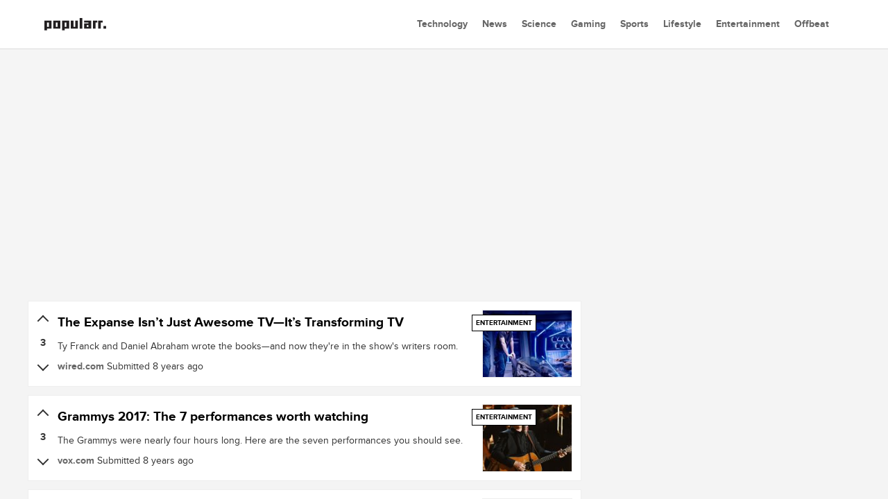

--- FILE ---
content_type: text/html; charset=UTF-8
request_url: https://popularr.com/entertainment/?p=8
body_size: 6111
content:
<html lang="en">
	<head>
		<title>Popularr | Entertainment</title>	
		
		<meta http-equiv="content-type" content="text/html; charset=UTF-8">
		<meta http-equiv="Expires" content="Thu, 26 Aug 1979 23:59:59 GMT">
		<meta http-equiv="pragma" content="no-cache">
		<meta http-equiv="X-UA-Compatible" content="IE=edge">
		<meta name="viewport" content="width=device-width, initial-scale=1.0, maximum-scale=1.0, user-scalable=no" />
		<meta name="description" content="Popularr is a place for people to discover and share content from around on the web. Popularr shows you the best stuff as voted on by our users">
		<meta name="apple-mobile-web-app-capable" content="no">
		<meta name="apple-mobile-web-app-status-bar-style" content="black">
		<link rel="prev" href="https://popularr.com/entertainment/?p=7">
		<link rel="next" href="https://popularr.com/entertainment/?p=9">
		<link rel="canonical" href="https://popularr.com/entertainment/?p=8">
		<link rel="stylesheet" href="https://popularr.com/_desktop/_assets/_css/popularr-min-1.5.css">
		<style>
			.adspace_foot
			{
				width: 100%;
				box-sizing: border-box;
				padding: 20px;
				
			}
			
			
		</style>
	</head>
	<body>
		<div class="page-wrapper app-wrapper">
			<header class="header-wrapper">
				<div class="header">
					<div id="menu">
						&#9776;									
					</div>			
					<div id="logo">
						<a href="/">
							<svg width="90px" height="18px" viewBox="376 354 90 18" version="1.1" xmlns="http://www.w3.org/2000/svg" xmlns:xlink="http://www.w3.org/1999/xlink">
							    <g id="Page-1" stroke="none" stroke-width="1" fill="none" fill-rule="evenodd" transform="translate(376.000000, 354.000000)">
							        <path d="M0,3.83830714 L0,17.7130929 L3.8385,17.7130929 L3.8385,15.3550929 L10.2375,15.3550929 L10.2375,3.83830714 L0,3.83830714 Z M3.8385,12.7965214 L6.39835714,12.7965214 L6.39835714,6.39816429 L3.8385,6.39816429 L3.8385,12.7965214 Z" id="Fill-1" fill="#221F20"></path>
							        <path d="M16.5458571,12.7971 L19.1057143,12.7971 L19.1057143,6.39874286 L16.5458571,6.39874286 L16.5458571,12.7971 Z M12.7073571,15.3556714 L22.9442143,15.3556714 L22.9442143,3.83888571 L12.7073571,3.83888571 L12.7073571,15.3556714 Z" id="Fill-2" fill="#221F20"></path>
							        <path d="M25.4149071,3.83830714 L25.4149071,17.7130929 L29.2534071,17.7130929 L29.2534071,15.3550929 L35.6517643,15.3550929 L35.6517643,3.83830714 L25.4149071,3.83830714 Z M29.2534071,12.7965214 L31.8132643,12.7965214 L31.8132643,6.39816429 L29.2534071,6.39816429 L29.2534071,12.7965214 Z" id="Fill-3" fill="#221F20"></path>
							        <polygon id="Fill-4" fill="#221F20" points="44.5205571 3.8385 48.3590571 3.8385 48.3590571 15.3552857 38.1222 15.3552857 38.1222 3.8385 41.9607 3.8385 41.9607 12.7967143 44.5205571 12.7967143"></polygon>
							        <polygon id="Fill-5" fill="#221F20" points="50.8294286 15.3556714 54.6685714 15.3556714 54.6685714 0.000385714286 50.8294286 0.000385714286"></polygon>
							        <path d="M61.029,12.7971 L63.5888571,12.7971 L63.5888571,10.2372429 L61.029,10.2372429 L61.029,12.7971 Z M67.4273571,3.83824286 L67.4273571,15.3556714 L57.1905,15.3556714 L57.1905,7.67867143 L63.5888571,7.67867143 L63.5888571,6.39874286 L57.1905,6.39874286 L57.1905,3.83824286 L67.4273571,3.83824286 Z" id="Fill-6" fill="#221F20"></path>
							        <polygon id="Fill-7" fill="#221F20" points="73.7362286 15.3555429 69.8977286 15.3555429 69.8977286 3.83875714 76.2960857 3.83875714 76.2960857 6.39861429 73.7362286 6.39861429"></polygon>
							        <polygon id="Fill-8" fill="#221F20" points="81.3438643 15.3555429 77.5053643 15.3555429 77.5053643 3.83875714 83.9037214 3.83875714 83.9037214 6.39861429 81.3438643 6.39861429"></polygon>
							        <polygon id="Fill-10" fill="#221F20" points="85.1110714 15.3556714 88.9495714 15.3556714 88.9495714 11.5171714 85.1110714 11.5171714"></polygon>
							    </g>
							</svg>
						</a>
					</div>
					<div class="bg"></div>
					<nav class="nav">
						<ul>
							<li>
								<a href="/technology/">Technology</a>
							</li>
							<li>
								<a href="/news/">News</a>
							</li>
							<li>
								<a href="/science/">Science</a>
							</li>
							<li>
								<a href="/gaming/">Gaming</a>
							</li>
							<li>
								<a href="/sports/">Sports</a>
							</li>
							<li>
								<a href="/lifestyle/">Lifestyle</a>
							</li>
							<li>
								<a href="/entertainment/">Entertainment</a>
							</li>						
							<li>
								<a href="/offbeat/">Offbeat</a>
							</li>
<!--
							<li class="sub">
								<a href="/archive/">User</a>
								<ul>
									<li>
										<a href="/login/">Login</a>
									</li>
									<li>
										<a href="/user/">User</a>
									</li>
									<li>
										<a href="/logout/">Logout</a>
									</li>
								</ul>
							</li>
-->
						</ul>
					</nav>
				</div>
			</header>
			
			<div class="page-content app-content">
				<section class="adspace">
					<div class="adspace">
										<script async src="//pagead2.googlesyndication.com/pagead/js/adsbygoogle.js"></script>
										<!-- Popularr - top -->
										<ins class="adsbygoogle"
										     style="display:block"
										     data-ad-client="ca-pub-0752670179082249"
										     data-ad-slot="7709281523"
										     data-ad-format="auto"></ins>
										<script>
										(adsbygoogle = window.adsbygoogle || []).push({});
										</script>
									</div>				</section>
				<div class="content-wrapper">
					<section class="hero">
											</section>
					<section class="content">
						<div class="list">
							<article class="link"><div class="link_scoring" data-id="4345">
							 				<div class="upvote"><div class="line-arrow up">u</div></div>
							 				<div class="score">3</div>
							 				<div class="downvote"><div class="line-arrow down">d</div></div>
							 			</div><div class="link_content"><div class="link_header">
								 				<h2>
								 					<a href="https://www.wired.com/2017/02/expanse-authors-tv-shows/" title="The Expanse Isn’t Just Awesome TV—It’s Transforming TV" target="_blank">The Expanse Isn’t Just Awesome TV—It’s Transforming TV</a>
								 				</h2>
									 		</div>
									 		<div class="link_description">
									 			Ty Franck and Daniel Abraham wrote the books—and now they're in the show's writers room.
									 		</div>
									 		<div class="link_meta">
									 			<a href="/site/wired.com/" title="wired.com">wired.com</a> Submitted 8 years ago
								 			</div>
								 			
								 			</div><div class="link_thumbnail" style="background-image: url(//static.popularr.com/thumb/4345.jpg)"><a href="https://www.wired.com/2017/02/expanse-authors-tv-shows/" title="The Expanse Isn’t Just Awesome TV—It’s Transforming TV" target="_blank"></a><div class="link_category">Entertainment</div></div></article><article class="link"><div class="link_scoring" data-id="4318">
							 				<div class="upvote"><div class="line-arrow up">u</div></div>
							 				<div class="score">3</div>
							 				<div class="downvote"><div class="line-arrow down">d</div></div>
							 			</div><div class="link_content"><div class="link_header">
								 				<h2>
								 					<a href="http://www.vox.com/culture/2017/2/13/14593806/grammys-2017-7-performances-worth-watching" title="Grammys 2017: The 7 performances worth watching" target="_blank">Grammys 2017: The 7 performances worth watching</a>
								 				</h2>
									 		</div>
									 		<div class="link_description">
									 			The Grammys were nearly four hours long. Here are the seven performances you should see.
									 		</div>
									 		<div class="link_meta">
									 			<a href="/site/vox.com/" title="vox.com">vox.com</a> Submitted 8 years ago
								 			</div>
								 			
								 			</div><div class="link_thumbnail" style="background-image: url(//static.popularr.com/thumb/4318.jpg)"><a href="http://www.vox.com/culture/2017/2/13/14593806/grammys-2017-7-performances-worth-watching" title="Grammys 2017: The 7 performances worth watching" target="_blank"></a><div class="link_category">Entertainment</div></div></article><article class="link"><div class="link_scoring" data-id="4315">
							 				<div class="upvote"><div class="line-arrow up">u</div></div>
							 				<div class="score">3</div>
							 				<div class="downvote"><div class="line-arrow down">d</div></div>
							 			</div><div class="link_content"><div class="link_header">
								 				<h2>
								 					<a href="http://variety.com/2017/film/news/bafta-awards-winners-2017-complete-list-british-academy-film-television-1201984618/" title="‘La La Land’ Wins Top Prize at BAFTA Awards in London" target="_blank">‘La La Land’ Wins Top Prize at BAFTA Awards in London</a>
								 				</h2>
									 		</div>
									 		<div class="link_description">
									 			Damien Chazelle’s “La La Land” dominated the 70th British Academy Film Awards on Sunday night, claiming five prizes including best film, director, and leading actress for Emma Stone. The triumph ma…
									 		</div>
									 		<div class="link_meta">
									 			<a href="/site/variety.com/" title="variety.com">variety.com</a> Submitted 8 years ago
								 			</div>
								 			
								 			</div><div class="link_thumbnail" style="background-image: url(//static.popularr.com/thumb/4315.jpg)"><a href="http://variety.com/2017/film/news/bafta-awards-winners-2017-complete-list-british-academy-film-television-1201984618/" title="‘La La Land’ Wins Top Prize at BAFTA Awards in London" target="_blank"></a><div class="link_category">Entertainment</div></div></article><article class="link"><div class="link_scoring" data-id="4303">
							 				<div class="upvote"><div class="line-arrow up">u</div></div>
							 				<div class="score">3</div>
							 				<div class="downvote"><div class="line-arrow down">d</div></div>
							 			</div><div class="link_content"><div class="link_header">
								 				<h2>
								 					<a href="http://variety.com/2017/tv/news/saturday-night-live-melissa-mccarthy-sean-spicer-alec-baldwin-1201985397/" title="Melissa McCarthy Returns to 'Saturday Night Live' as Press Secretary Sean Spicer" target="_blank">Melissa McCarthy Returns to 'Saturday Night Live' as Press Secretary Sean Spicer</a>
								 				</h2>
									 		</div>
									 		<div class="link_description">
									 			Melissa McCarthy made a return visit to “Saturday Night Live,” playing White House press secretary Sean Spicer in the show’s cold open. Trump administration figures were all over …
									 		</div>
									 		<div class="link_meta">
									 			<a href="/site/variety.com/" title="variety.com">variety.com</a> Submitted 8 years ago
								 			</div>
								 			
								 			</div><div class="link_thumbnail" style="background-image: url(//static.popularr.com/thumb/4303.jpg)"><a href="http://variety.com/2017/tv/news/saturday-night-live-melissa-mccarthy-sean-spicer-alec-baldwin-1201985397/" title="Melissa McCarthy Returns to 'Saturday Night Live' as Press Secretary Sean Spicer" target="_blank"></a><div class="link_category">Entertainment</div></div></article><article class="link"><div class="link_scoring" data-id="4300">
							 				<div class="upvote"><div class="line-arrow up">u</div></div>
							 				<div class="score">3</div>
							 				<div class="downvote"><div class="line-arrow down">d</div></div>
							 			</div><div class="link_content"><div class="link_header">
								 				<h2>
								 					<a href="http://www.vox.com/culture/2017/2/10/14575750/grammy-2017-live-stream-time-channel-online" title="Grammys 2017 live stream: channel, time, and how to watch online" target="_blank">Grammys 2017 live stream: channel, time, and how to watch online</a>
								 				</h2>
									 		</div>
									 		<div class="link_description">
									 			Beyoncé and Adele are already the talk of the evening.
									 		</div>
									 		<div class="link_meta">
									 			<a href="/site/vox.com/" title="vox.com">vox.com</a> Submitted 8 years ago
								 			</div>
								 			
								 			</div><div class="link_thumbnail" style="background-image: url(//static.popularr.com/thumb/4300.jpg)"><a href="http://www.vox.com/culture/2017/2/10/14575750/grammy-2017-live-stream-time-channel-online" title="Grammys 2017 live stream: channel, time, and how to watch online" target="_blank"></a><div class="link_category">Entertainment</div></div></article><article class="link"><div class="link_scoring" data-id="4298">
							 				<div class="upvote"><div class="line-arrow up">u</div></div>
							 				<div class="score">3</div>
							 				<div class="downvote"><div class="line-arrow down">d</div></div>
							 			</div><div class="link_content"><div class="link_header">
								 				<h2>
								 					<a href="http://variety.com/2017/film/news/star-wars-thandie-newton-han-solo-pic-1201983121/" title="Thandie Newton In Talks for Han Solo Movie (EXCLUSIVE)" target="_blank">Thandie Newton In Talks for Han Solo Movie (EXCLUSIVE)</a>
								 				</h2>
									 		</div>
									 		<div class="link_description">
									 			“Westworld” star Thandie Newton may be headed to a galaxy far, far away. Sources tell Variety the actress is in negotiations to join the upcoming Han Solo spinoff, starring Alden Ehrenr…
									 		</div>
									 		<div class="link_meta">
									 			<a href="/site/variety.com/" title="variety.com">variety.com</a> Submitted 8 years ago
								 			</div>
								 			
								 			</div><div class="link_thumbnail" style="background-image: url(//static.popularr.com/thumb/4298.jpg)"><a href="http://variety.com/2017/film/news/star-wars-thandie-newton-han-solo-pic-1201983121/" title="Thandie Newton In Talks for Han Solo Movie (EXCLUSIVE)" target="_blank"></a><div class="link_category">Entertainment</div></div></article><article class="link"><div class="link_scoring" data-id="4282">
							 				<div class="upvote"><div class="line-arrow up">u</div></div>
							 				<div class="score">3</div>
							 				<div class="downvote"><div class="line-arrow down">d</div></div>
							 			</div><div class="link_content"><div class="link_header">
								 				<h2>
								 					<a href="http://www.theverge.com/2017/2/8/14551976/castlevania-netflix-vampire-series-announced" title="A Castlevania show is coming to Netflix this year" target="_blank">A Castlevania show is coming to Netflix this year</a>
								 				</h2>
									 		</div>
									 		<div class="link_description">
									 			Netflix is adding a show based on the Castlevania series to its lineup this year. The news, reported by io9, amounts to a single line of confirmation in a Netflix press release: "Castlevania Season...
									 		</div>
									 		<div class="link_meta">
									 			<a href="/site/theverge.com/" title="theverge.com">theverge.com</a> Submitted 8 years ago
								 			</div>
								 			
								 			</div><div class="link_thumbnail" style="background-image: url(//static.popularr.com/thumb/4282.jpg)"><a href="http://www.theverge.com/2017/2/8/14551976/castlevania-netflix-vampire-series-announced" title="A Castlevania show is coming to Netflix this year" target="_blank"></a><div class="link_category">Entertainment</div></div></article><article class="link"><div class="link_scoring" data-id="4269">
							 				<div class="upvote"><div class="line-arrow up">u</div></div>
							 				<div class="score">3</div>
							 				<div class="downvote"><div class="line-arrow down">d</div></div>
							 			</div><div class="link_content"><div class="link_header">
								 				<h2>
								 					<a href="http://thehill.com/blogs/in-the-know/in-the-know/318219-snl-to-spinoff-weekend-update-report" title="‘SNL’ to spinoff ‘Weekend Update’: report" target="_blank">‘SNL’ to spinoff ‘Weekend Update’: report</a>
								 				</h2>
									 		</div>
									 		<div class="link_description">
									 			NBC is in talks to make the segment a weekly primetime series.
									 		</div>
									 		<div class="link_meta">
									 			<a href="/site/thehill.com/" title="thehill.com">thehill.com</a> Submitted 8 years ago
								 			</div>
								 			
								 			</div><div class="link_thumbnail" style="background-image: url(//static.popularr.com/thumb/4269.jpg)"><a href="http://thehill.com/blogs/in-the-know/in-the-know/318219-snl-to-spinoff-weekend-update-report" title="‘SNL’ to spinoff ‘Weekend Update’: report" target="_blank"></a><div class="link_category">Entertainment</div></div></article><article class="link"><div class="link_scoring" data-id="4265">
							 				<div class="upvote"><div class="line-arrow up">u</div></div>
							 				<div class="score">3</div>
							 				<div class="downvote"><div class="line-arrow down">d</div></div>
							 			</div><div class="link_content"><div class="link_header">
								 				<h2>
								 					<a href="http://www.theverge.com/2017/2/7/14532960/iron-fist-new-trailer-watch-marvel-netflix" title="Watch Iron Fist punch his way out of trouble with magical martial arts" target="_blank">Watch Iron Fist punch his way out of trouble with magical martial arts</a>
								 				</h2>
									 		</div>
									 		<div class="link_description">
									 			Danny Rand is having a rough time in the latest trailer for Iron Fist, the next Marvel superhero series coming to Netflix. In the video above, we see Danny roaming the streets of New York looking...
									 		</div>
									 		<div class="link_meta">
									 			<a href="/site/theverge.com/" title="theverge.com">theverge.com</a> Submitted 8 years ago
								 			</div>
								 			
								 			</div><div class="link_thumbnail" style="background-image: url(//static.popularr.com/thumb/4265.jpg)"><a href="http://www.theverge.com/2017/2/7/14532960/iron-fist-new-trailer-watch-marvel-netflix" title="Watch Iron Fist punch his way out of trouble with magical martial arts" target="_blank"></a><div class="link_category">Entertainment</div></div></article><article class="link"><div class="link_scoring" data-id="4248">
							 				<div class="upvote"><div class="line-arrow up">u</div></div>
							 				<div class="score">3</div>
							 				<div class="downvote"><div class="line-arrow down">d</div></div>
							 			</div><div class="link_content"><div class="link_header">
								 				<h2>
								 					<a href="http://www.gq.com/story/jordan-peele-get-out-interview" title="Jordan Peele on the Most Terrifying Horror Story: Being Black in America" target="_blank">Jordan Peele on the Most Terrifying Horror Story: Being Black in America</a>
								 				</h2>
									 		</div>
									 		<div class="link_description">
									 			The 'Key & Peele' star makes his directorial debut with 'Get Out', a horror flick where the monster is racism.
									 		</div>
									 		<div class="link_meta">
									 			<a href="/site/gq.com/" title="gq.com">gq.com</a> Submitted 8 years ago
								 			</div>
								 			
								 			</div><div class="link_thumbnail" style="background-image: url(//static.popularr.com/thumb/4248.jpg)"><a href="http://www.gq.com/story/jordan-peele-get-out-interview" title="Jordan Peele on the Most Terrifying Horror Story: Being Black in America" target="_blank"></a><div class="link_category">Entertainment</div></div></article><article class="link"><div class="link_scoring" data-id="4210">
							 				<div class="upvote"><div class="line-arrow up">u</div></div>
							 				<div class="score">3</div>
							 				<div class="downvote"><div class="line-arrow down">d</div></div>
							 			</div><div class="link_content"><div class="link_header">
								 				<h2>
								 					<a href="http://www.theverge.com/tldr/2017/2/2/14483316/groundhog-day-film-every-day-at-same-time" title="Watch every day from Groundhog Day at the same time" target="_blank">Watch every day from Groundhog Day at the same time</a>
								 				</h2>
									 		</div>
									 		<div class="link_description">
									 			Groundhog Day is a rare film, managing to balance the weight of its central conceit with actual character development and laughs. (Bill Murray as weatherman Phil Connors takes the lion’s share of...
									 		</div>
									 		<div class="link_meta">
									 			<a href="/site/theverge.com/" title="theverge.com">theverge.com</a> Submitted 8 years ago
								 			</div>
								 			
								 			</div><div class="link_thumbnail" style="background-image: url(//static.popularr.com/thumb/4210.png)"><a href="http://www.theverge.com/tldr/2017/2/2/14483316/groundhog-day-film-every-day-at-same-time" title="Watch every day from Groundhog Day at the same time" target="_blank"></a><div class="link_category">Entertainment</div></div></article><article class="link"><div class="link_scoring" data-id="4202">
							 				<div class="upvote"><div class="line-arrow up">u</div></div>
							 				<div class="score">3</div>
							 				<div class="downvote"><div class="line-arrow down">d</div></div>
							 			</div><div class="link_content"><div class="link_header">
								 				<h2>
								 					<a href="http://variety.com/2017/digital/news/beyonce-instagram-record-twins-pregnancy-photo-1201975602/" title="Beyonce Breaks Instagram Record With Pregnancy Announcement" target="_blank">Beyonce Breaks Instagram Record With Pregnancy Announcement</a>
								 				</h2>
									 		</div>
									 		<div class="link_description">
									 			Beyonce set Instagram ablaze with a record-setting post announcing that she’s pregnant with twins. Queen Bey’s surprise news, accompanied by a highly stylized photo of herself wearing l…
									 		</div>
									 		<div class="link_meta">
									 			<a href="/site/variety.com/" title="variety.com">variety.com</a> Submitted 8 years ago
								 			</div>
								 			
								 			</div><div class="link_thumbnail" style="background-image: url(//static.popularr.com/thumb/4202.jpg)"><a href="http://variety.com/2017/digital/news/beyonce-instagram-record-twins-pregnancy-photo-1201975602/" title="Beyonce Breaks Instagram Record With Pregnancy Announcement" target="_blank"></a><div class="link_category">Entertainment</div></div></article>						</div>
						<div class="pagination">
							<ul>
							<li><a rel="prev" href="https://popularr.com/entertainment/?p=7"><div class="line-arrow left"></div></a></li><li><a href="https://popularr.com/entertainment/">1</a></li><li>...</li><li class="active">8</li><li><a href="https://popularr.com/entertainment/?p=9">9</a></li><li>...</li><li><a href="https://popularr.com/entertainment/?p=36">36</a></li><li><a rel="next" href="https://popularr.com/entertainment/?p=9"><div class="line-arrow right"></div></a></li>							</ul>
						</div>
					</section>

					<section class="sidebar">
						<div class="adspace">
										<script async src="//pagead2.googlesyndication.com/pagead/js/adsbygoogle.js"></script>
										<!-- Popularr - middle -->
										<ins class="adsbygoogle"
										     style="display:block"
										     data-ad-client="ca-pub-0752670179082249"
										     data-ad-slot="5066694320"
										     data-ad-format="auto"></ins>
										<script>
										(adsbygoogle = window.adsbygoogle || []).push({});
										</script>
									</div>						<div class="top_stories">
							<h3>Popular in Entertainment</h3>
							<ul>
															</ul>
						</div>
	
						
					</section>
					<section class="adspace_foot">
											</section>
				</div>
			</div>
			<footer>
				<div class="footer-inner">
					<div class="footer-featured">
						<a href="https://www.producthunt.com/posts/popularr" rel="me">Featured on Producthunt</a>
					</div>	
					<div class="footer-nav">
						<span>&copy; Popularr 2026</span>
						<ul>
							<li><a href="/cdn-cgi/l/email-protection#3b535e5757547b4b544b4e575a494915585456" rel="me">Contact</a></li>
						</ul>
					</div>
					<div class="footer-follow">
						<ul>
							<li><a href="https://www.facebook.com/popularrcom" rel="me">Facebook</a></li>
							<li><a href="https://www.twitter.com/popularrcom" rel="me">Twitter</a></li>
						</ul>
					</div>
				</div>
			</footer>				
		</div>
		<script data-cfasync="false" src="/cdn-cgi/scripts/5c5dd728/cloudflare-static/email-decode.min.js"></script><script src="https://ajax.googleapis.com/ajax/libs/jquery/3.1.0/jquery.min.js"></script>
<!-- 		<script type="text/javascript" src="https://popularr.com/_desktop/_lib/_js/rnbk.js"></script> -->
		<script>
			
			
$(document).ready(function(){var p=$(".page-wrapper");var nav=$(".nav > ul > li");$("#menu, .bg").on("click",function(){p.toggleClass("resize");nav.removeClass("active");});$(".nav > ul > li.sub > a").on("click",function(e){e.preventDefault();t=$(this).parent();nav.not(t).removeClass("active");if(t.hasClass("active")){t.removeClass("active");if($(window).width()>767){p.removeClass("resize");}}else{t.addClass("active");p.addClass("resize");}});$("#urlsubmit").submit(function(e){console.log("click");e.preventDefault();var data=escape($("#urlsubmit > input").val());console.log("click"+data);$.ajax({type:"POST",url:"/_desktop/url_submit.php",datatype:"jsonp",data:{url:data},cache:false}).fail(function(xhr,textStatus,errorThrown){alert(errorThrown);}).done(function(data){$("#response").html("return:"+data.result);});});$(".link_scoring").click(function(e){e.preventDefault();var vote=false;var v=$(this);var s=$('> .score',this);var id=v.data("id");if(($(e.target).hasClass("upvote"))||($(e.target).hasClass("up"))){if($(".up",this).text()=="u"){$(".up",this).addClass("active").text("U");if($('.down',this).text()=="D"){$('.down',this).removeClass("active").text("d");data=+2;console.log("big"+data);}else{data=+1;console.log("small"+data);}}else{$(".up",this).removeClass("active").text("u");data=-1;console.log("else"+data);}
console.log("up");vote=true;}
if(($(e.target).hasClass("downvote"))||($(e.target).hasClass("down"))){if($(".down",this).text()=="d"){$(".down",this).addClass("active").text("D");if($('.up',this).text()=="U"){$('.up',this).removeClass("active").text("u");data=-2;console.log("big"+data);}else{data=-1;console.log("small"+data);}}else{$(".down",this).removeClass("active").text("d");data=+1;console.log("else"+data);}
console.log("down");vote=true;}
if(vote){$.ajax({type:"POST",url:"/_desktop/vote.php",datatype:"jsonp",data:{dir:data,id:id},cache:false}).fail(function(xhr,textStatus,errorThrown){alert(errorThrown);}).done(function(data){s.html(data.result);});}});});


		</script>
		<script defer data-domain="popularr.com" src="https://plausible.io/js/script.js"></script>
		<script>
		  (function(i,s,o,g,r,a,m){i['GoogleAnalyticsObject']=r;i[r]=i[r]||function(){
		  (i[r].q=i[r].q||[]).push(arguments)},i[r].l=1*new Date();a=s.createElement(o),
		  m=s.getElementsByTagName(o)[0];a.async=1;a.src=g;m.parentNode.insertBefore(a,m)
		  })(window,document,'script','//www.google-analytics.com/analytics.js','ga');
		
		  ga('create', 'UA-1217150-37', 'auto');
		  ga('send', 'pageview');
		
		</script>	
		<script type="text/javascript">
	    (function(d) {
	        var params =
	        {
	            id: "3a11b377-2b60-4db5-ba98-91f3319f68df",
	            d:  "cG9wdWxhcnIuY29t",
	            wid: "365611",
	            cb: (new Date()).getTime()
	        };
	
	        var qs=[];
	        for(var key in params) qs.push(key+'='+encodeURIComponent(params[key]));
	        var s = d.createElement('script');s.type='text/javascript';s.async=true;
	        var p = 'https:' == document.location.protocol ? 'https' : 'http';
	        s.src = p + "://api.content-ad.net/Scripts/widget2.aspx?" + qs.join('&');
	        d.getElementById("contentad365611").appendChild(s);
	    })(document);
	</script>			
	<script defer src="https://static.cloudflareinsights.com/beacon.min.js/vcd15cbe7772f49c399c6a5babf22c1241717689176015" integrity="sha512-ZpsOmlRQV6y907TI0dKBHq9Md29nnaEIPlkf84rnaERnq6zvWvPUqr2ft8M1aS28oN72PdrCzSjY4U6VaAw1EQ==" data-cf-beacon='{"version":"2024.11.0","token":"82e3c679192b47f1b3568b1013ecace5","r":1,"server_timing":{"name":{"cfCacheStatus":true,"cfEdge":true,"cfExtPri":true,"cfL4":true,"cfOrigin":true,"cfSpeedBrain":true},"location_startswith":null}}' crossorigin="anonymous"></script>
</body>
</html>

--- FILE ---
content_type: text/html; charset=utf-8
request_url: https://www.google.com/recaptcha/api2/aframe
body_size: 267
content:
<!DOCTYPE HTML><html><head><meta http-equiv="content-type" content="text/html; charset=UTF-8"></head><body><script nonce="mG76INT2ewTla2bdWHkRxw">/** Anti-fraud and anti-abuse applications only. See google.com/recaptcha */ try{var clients={'sodar':'https://pagead2.googlesyndication.com/pagead/sodar?'};window.addEventListener("message",function(a){try{if(a.source===window.parent){var b=JSON.parse(a.data);var c=clients[b['id']];if(c){var d=document.createElement('img');d.src=c+b['params']+'&rc='+(localStorage.getItem("rc::a")?sessionStorage.getItem("rc::b"):"");window.document.body.appendChild(d);sessionStorage.setItem("rc::e",parseInt(sessionStorage.getItem("rc::e")||0)+1);localStorage.setItem("rc::h",'1769240559980');}}}catch(b){}});window.parent.postMessage("_grecaptcha_ready", "*");}catch(b){}</script></body></html>

--- FILE ---
content_type: text/css
request_url: https://popularr.com/_desktop/_assets/_css/popularr-min-1.5.css
body_size: 4608
content:
html{font-family:sans-serif;line-height:1.15;-ms-text-size-adjust:100%;-webkit-text-size-adjust:100%}body{margin:0}article,aside,footer,header,nav,section{display:block}h1{font-size:2em;margin:0.67em 0}figcaption,figure,main{display:block}figure{margin:1em 40px}hr{box-sizing:content-box;height:0;overflow:visible}pre{font-family:monospace, monospace;font-size:1em}a{background-color:transparent;-webkit-text-decoration-skip:objects}a:active,a:hover{outline-width:0}abbr[title]{border-bottom:none;text-decoration:underline;text-decoration:underline dotted}b,strong{font-weight:inherit}b,strong{font-weight:bolder}code,kbd,samp{font-family:monospace, monospace;font-size:1em}dfn{font-style:italic}mark{background-color:#ff0;color:#000}small{font-size:80%}sub,sup{font-size:75%;line-height:0;position:relative;vertical-align:baseline}sub{bottom:-0.25em}sup{top:-0.5em}audio,video{display:inline-block}audio:not([controls]){display:none;height:0}img{border-style:none}svg:not(:root){overflow:hidden}button,input,optgroup,select,textarea{font-family:sans-serif;font-size:100%;line-height:1.15;margin:0}button,input{overflow:visible}button,select{text-transform:none}button,html [type="button"],[type="reset"],[type="submit"]{-webkit-appearance:button}button::-moz-focus-inner,[type="button"]::-moz-focus-inner,[type="reset"]::-moz-focus-inner,[type="submit"]::-moz-focus-inner{border-style:none;padding:0}button:-moz-focusring,[type="button"]:-moz-focusring,[type="reset"]:-moz-focusring,[type="submit"]:-moz-focusring{outline:1px dotted ButtonText}fieldset{border:0px solid #c0c0c0;margin:0 2px;padding:0.35em 0.625em 0.75em}legend{box-sizing:border-box;color:inherit;display:table;max-width:100%;padding:0;white-space:normal}progress{display:inline-block;vertical-align:baseline}textarea{overflow:auto}[type="checkbox"],[type="radio"]{box-sizing:border-box;padding:0}[type="number"]::-webkit-inner-spin-button,[type="number"]::-webkit-outer-spin-button{height:auto}[type="search"]{-webkit-appearance:textfield;outline-offset:-2px}[type="search"]::-webkit-search-cancel-button,[type="search"]::-webkit-search-decoration{-webkit-appearance:none}::-webkit-file-upload-button{-webkit-appearance:button;font:inherit}li{list-style:none}details,menu{display:block}summary{display:list-item}canvas{display:inline-block}template{display:none}[hidden]{display:none}@font-face{font-family:"proxima-nova";src:url("../_font/proxima_nova_regular-webfont.eot");src:url("../_font/proxima_nova_regular-webfont.eot?#iefix") format("embedded-opentype"),url("../_font/proxima_nova_regular-webfont.woff") format("woff"),url("../_font/proxima_nova_regular-webfont.ttf") format("truetype"),url("../_font/proxima_nova_regular-webfont.svg#open_sansregular") format("svg");font-weight:400;font-style:normal}@font-face{font-family:"proxima-nova";src:url("../_font/proxima_nova_bold-webfont.eot");src:url("../_font/proxima_nova_bold-webfont.eot?#iefix") format("embedded-opentype"),url("../_font/proxima_nova_bold-webfont.woff") format("woff"),url("../_font/proxima_nova_bold-webfont.ttf") format("truetype"),url("../_font/proxima_nova_bold-webfont.svg#open_sansbold") format("svg");font-weight:700;font-style:normal}.fl{float:left}.fr{float:right}.cl{clear:both;font-size:0px;line-height:0px;height:0px;display:block}.hide{display:none !important}.show{display:block !important}.center{margin:0 auto}.profile-pic{float:left;width:250px}@media only screen and (max-width: 768px){.profile-pic{width:100%}}@media only screen and (min-width: 769px) and (max-width: 991px){.profile-pic{width:125px}}@media only screen and (min-width: 993px) and (max-width: 1199px){.profile-pic{width:125px}}@media only screen and (min-width: 1200px){.profile-pic{float:none}}*{margin:0;padding:0;border:0;-webkit-text-size-adjust:100%;-webkit-font-smoothing:antialiased;-webkit-appearance:none;text-rendering:optimizeLegibility;font-family:"proxima-nova", "Helvetica Neue",Helvetica,Arial,sans-serif;font-weight:400}*:focus{outline:none}html,body{background:rgba(255,255,255,0.72);color:#666;text-align:left;font-family:"proxima-nova", "Helvetica Neue",Helvetica,Arial,sans-serif;font-size:14px;font-weight:300;line-height:22px;width:100%;overflow-x:hidden;-moz-osx-font-smoothing:grayscale;-webkit-font-smoothing:antialiased;min-width:320px}textarea{resize:none}.unselectable{-webkit-user-select:none;-moz-user-select:none;user-select:none;cursor:default}ul{list-style-type:none}a{color:#666;text-decoration:none;outline:none;font-weight:bold}a:hover{color:#e83b4d;text-decoration:none;outline:none}.footerw a{color:#EEE;text-decoration:none;outline:none}.footerw a:hover{color:#FFF;text-decoration:underline;outline:none}p{clear:both}iframe[name='google_conversion_frame']{height:0 !important;width:0 !important;line-height:0 !important;font-size:0 !important;margin-top:-13px;float:left}fieldset{border:0;margin:0}input::-webkit-input-placeholder,textarea::-webkit-input-placeholder{color:#CCC;text-shadow:none !important}input:-moz-placeholder,textarea:-moz-placeholder{color:#CCC;text-shadow:none !important}input::-moz-placeholder,textarea::-moz-placeholder{color:#CCC;text-shadow:none !important}input:-ms-input-placeholder,textarea:-input-input-placeholder{color:#CCC;text-shadow:none !important}input:-webkit-autofill{color:#CCC !important;background:#000 !important}select::-ms-expand{display:none}@media (max-width: 767px){.content-wrapper{padding:0px !important}.bg{transition-property:opacity;transition-duration:200ms;transition-delay:0ms;transition-timing-function:ease-in-out;width:calc(100%);min-height:100%;z-index:39;background:rgba(0,0,0,0.4);position:fixed;left:-100%;opacity:0;top:0;bottom:0}.nav{z-index:40;min-height:100%;width:300px;text-align:center;background:#FFF;overflow-x:hidden;overflow-y:scroll;box-shadow:0 1px 0 rgba(0,0,0,0.1);box-sizing:border-box;position:fixed;line-height:70px;left:-300px;top:0;bottom:0;transition-property:left;transition-duration:400ms;transition-delay:0ms;transition-timing-function:ease-in-out;-webkit-overflow-scrolling:touch}.resize .nav{left:0}.resize .bg{left:0;opacity:1}.resize .header-wrapper{left:300px}#logo{float:none;padding:26px 0 0 0 !important}.nav>ul{text-align:center}.nav>ul>li{padding:0 12px;border-bottom:1px solid #ccc;min-height:70px}.nav>ul>li>a{display:block}.nav>ul>li>ul{position:relative;background:#FFF;text-align:center;border-left:1px solid #FFF;border-bottom:1px solid #FFF;display:none}.nav>ul>li.active>ul{display:block}.nav>ul>li>ul>li{padding:0 10px}.nav>ul>li>ul>li>a{display:block}.nav>ul>li>ul>li>a:hover{color:#000}.nav>ul>li>ul>li:hover{background:#febfc8}section.hero>.link:first-child{width:100% !important;margin:0 !important;padding:0 !important}section.hero>.link{width:100% !important;margin:0 !important;padding:0 !important}section.hero>.link:last-child{width:100% !important;margin:0 !important;padding:0 !important}section.sidebar{width:100%;padding:8px 0 0;border-top:1px solid rgba(127,148,153,0.13)}section.content>.list>.link>.link_content>.link_header{line-height:32px !important}section.content>.list>.link>.link_content>.link_header>h2{font-size:1.1em !important}section.content>.list>.link>.link_content{width:calc(100% - 48px) !important;margin:0 6px 0 0 !important}section.content>.list>.link>.link_thumbnail{width:72px !important;height:72px !important;display:none !important}ul.subnav{display:none !important}}@media (min-width: 768px){.bg{transition-property:opacity;transition-duration:350ms;transition-delay:0ms;transition-timing-function:ease-in-out;width:calc(100%);min-height:100%;z-index:39;background:rgba(0,0,0,0.4);position:fixed;left:-100%;opacity:0;top:0;bottom:0}.resize .bg{left:0;opacity:1}.nav{z-index:40;height:70px;text-align:center;box-sizing:border-box;position:relative;line-height:70px;float:right;padding:0 24px 0 0}.nav>ul{text-align:center;padding:0;margin:0;overflow:visible}.nav>ul>li.active{overflow:visible}.nav>ul>li{display:inline-block;background:transparent;padding:0 8px;position:relative;overflow:hidden;float:left;transition-property:top;transition-duration:400ms;transition-delay:0ms;transition-timing-function:ease-in-out}.nav>ul>li>a{display:block;width:100%;height:70px}.nav>ul>li>ul{position:absolute;top:70px;right:0;background:#FFF;width:320px;text-align:left;border-left:1px solid #FFF;border-bottom:1px solid #FFF;box-shadow:0 1px 0 rgba(0,0,0,0.1);box-sizing:border-box;opacity:0;transition-property:top;transition-duration:350ms;transition-delay:0ms;transition-timing-function:ease-in-out}.nav>ul>li.active>ul{opacity:1;top:70px}.nav>ul>li>ul>li{padding:0 10px}.nav>ul>li>ul>li>a{display:block}.nav>ul>li>ul>li>a:hover{color:#000}.nav>ul>li>ul>li:hover{background:#febfc8}ul.subnav{background:#2b2b2b;height:48px;line-height:48px}ul.subnav>li{display:inline}ul.subnav>li>a{padding:4px 14px;color:#FFF}ul.subnav>li>a:hover{background:#FFF;border-radius:20px;color:#000}ul.subnav>li.active>a{background:#FFF;border-radius:20px;color:#000}.header,section.adspace>.adspace,.footer-inner,.content-wrapper{width:768px !important}#menu{display:none}#logo{float:left;padding:26px 0 0 24px !important}section.sidebar{width:100%;padding:8 0 0;border-top:1px solid rgba(127,148,153,0.13)}}@media (min-width: 992px){.header,.footer-inner,section.adspace>.adspace,.content-wrapper{width:992px !important}section.content{float:left;width:calc(100% - 33%)}.nav>ul>li{padding:0 14px 0 0}section.sidebar{width:calc(33%);padding:0 20px 20px;border-top:0px solid rgba(127,148,153,0.13)}}@media (min-width: 1200px){.header,.footer-inner,.content-wrapper{width:1200px !important}section.adspace>.adspace{width:1100px !important}section.content{float:left;width:calc(100% - 33.3% - 2px)}.nav>ul>li{padding:0 21px 0 0}}input[type="text"]{border-radius:3px;padding:12px;width:calc(100% - 2px);box-sizing:border-box;border:1px solid #DDD;color:#3e3e3e;background:#FFF;font-weight:100;margin:4px 0}input[type="password"]{border-radius:3px;padding:12px;width:calc(100% - 2px);box-sizing:border-box;border:1px solid #DDD;color:#3e3e3e;background:#FFF;font-weight:100;margin:4px 0}button{width:100%;height:48px;color:#E3E3E3;box-sizing:border-box;font-weight:700;padding:0;margin:4px 0;position:relative;text-transform:uppercase;font-size:12px;white-space:nowrap;cursor:pointer;background:#666;transition-property:background, color;transition-duration:250ms;transition-delay:0ms;transition-timing-function:ease-in-out;border-radius:3px}select{border-radius:3px;padding:12px;width:calc(100% - 2px);box-sizing:border-box;border:1px solid #DDD;color:#3e3e3e;background:#FFF;font-weight:100;margin:4px 0}textarea{border-radius:3px;padding:12px;width:calc(100% - 2px);box-sizing:border-box;border:1px solid #DDD;color:#3e3e3e;background:#FFF;font-weight:100;margin:4px 0}.header-wrapper{z-index:38;min-height:70px;width:100%;text-align:center;background:#FFF;box-shadow:0 1px 0 rgba(0,0,0,0.1);box-sizing:border-box;transition:height 0.2s;position:fixed;line-height:70px;transition-property:left;transition-duration:400ms;transition-delay:0ms;transition-timing-function:ease-in-out;left:0;min-width:320px}.header{margin:0 auto;height:70px}span.header{font-weight:bold;font-size:23px;line-height:35px}#logo{padding:17px 0 0;height:70px;box-sizing:border-box}#menu{padding:0 20px;float:left;position:absolute;top:0;left:0;font-size:32px;cursor:pointer}.page-wrapper{position:relative;background:linear-gradient(to bottom, rgba(0,0,0,0.03), transparent) 0 0/100% 300px no-repeat}.page-content{position:relative;padding-top:70px;background:#f4f4f4;width:100%;min-height:100%;color:#333;transition-property:left;transition-duration:400ms;transition-delay:0ms;transition-timing-function:ease-in-out}.content-wrapper{margin:0 auto;display:block;box-sizing:border-box;padding:20px 0;overflow:auto}.nav>ul>li.new>a{text-indent:-1000px;display:block;border-radius:50%;border:1px solid #ccc;width:32px;height:32px;box-sizing:border-box;margin:19px 0;line-height:32px}.nav>ul>li.new,.nav>ul>li.user{padding:0 12px !important}.nav>ul>li.user>a{text-indent:-1000px;display:block;border-radius:50%;border:1px solid #ccc;width:32px;height:32px;box-sizing:border-box;margin:19px 0;line-height:32px;background:#FFF}.nav>ul>li.new>a:hover,.nav>ul>li.user>a:hover{background:#ccc;color:#000}section.adspace{position:relative;width:100%;display:block;overflow:auto;background:#f5f5f5;text-align:center}section.adspace>.adspace{margin:0 auto;display:block;padding:20px 0;min-height:96px;width:100%;box-sizing:border-box;overflow:auto;text-align:center;line-height:96px}section.cover{width:100%;display:block;overflow:auto;background-size:cover;background-position:center center;background-repeat:no-repeat;padding:0;background-color:rgba(0,0,0,0.32);background-blend-mode:multiply;position:relative}@media only screen and (max-width: 768px){section.cover{height:220px}}@media only screen and (min-width: 769px) and (max-width: 991px){section.cover{height:320px}}@media only screen and (min-width: 993px) and (max-width: 1199px){section.cover{height:420px}}@media only screen and (min-width: 1200px){section.cover{height:420px}}section.cover>span{color:#FFF;display:block;background:rgba(0,0,0,0.75);font-weight:900;position:absolute;bottom:0;box-sizing:border-box}@media only screen and (max-width: 768px){section.cover>span{padding:20px;margin:20px;width:calc(100% - 40px);font-size:32px;line-height:32px}}@media only screen and (min-width: 769px) and (max-width: 991px){section.cover>span{padding:20px;margin:20px;width:calc(50% - 20px);font-size:32px;line-height:32px}}@media only screen and (min-width: 993px) and (max-width: 1199px){section.cover>span{padding:20px;margin:20px;width:calc(40% - 20px);font-size:44px;line-height:48px}}@media only screen and (min-width: 1200px){section.cover>span{padding:20px;margin:20px;width:calc(40% - 20px);font-size:44px;line-height:48px}}section.cover>span>.link_category{border:1px solid #FFF;color:#FFF;text-transform:uppercase;padding:1px 5px;margin:0;float:left;font-size:10px;font-weight:bold;line-height:20px;background:rgba(0,0,0,0.5);position:absolute;left:20px;top:-10px}section.hero{width:100%;display:block;overflow:auto;padding:0 0 20px 0}section.hero>.link:first-child{margin:0px 6px 0 0;width:calc(33.3% - 4px)}section.hero>.link{float:left;width:calc(33.33333333333% - 4px);min-height:320px;margin:0 6px 0 0;background:#FFF;border:1px solid #eee;box-sizing:border-box}section.hero>.link:last-child{margin:0px;width:calc(33.3% - 4px)}section.hero>.link>.link_thumbnail{height:calc(320px - 24px);width:calc(100% - 24px);background-size:cover;background-position:top center;background-repeat:no-repeat;position:relative;box-sizing:border-box;margin:12px 12px 0}section.hero>.link>.link_thumbnail>a{color:#FFF;font-size:25px;font-weight:700;display:block;bottom:0;position:absolute;line-height:28px;padding:20px 20px;box-sizing:border-box;text-shadow:2px 2px 6px #000}section.hero>.link>.link_thumbnail>a>.link_category,section.hero>.link>.link_thumbnail>.link_category{border:1px solid #FFF;color:#FFF;text-transform:uppercase;padding:1px 5px;margin:0;float:left;font-size:10px;font-weight:bold;line-height:20px;background:rgba(0,0,0,0.5);position:absolute;left:20px;top:-10px}section.hero>.link>.link_scoring{width:48px;float:left;text-align:center;padding:12px 0}section.hero>.link>.link_scoring>div{position:relative}section.hero>.link>.link_scoring>div>.line-arrow{position:absolute;overflow:hidden;display:block;font-size:12px;width:12px;height:12px;box-sizing:border-box;text-indent:-9999px}section.hero>.link>.link_scoring>div>.line-arrow.active{background:#333}section.hero>.link>.link_scoring>div>.line-arrow.up{border-top:2px solid #333;border-right:2px solid #333;transform:rotate(-45deg) skew(0deg);left:calc(50% - 6px);top:13px}section.hero>.link>.link_scoring>div>.line-arrow.down{border-bottom:2px solid #333;border-right:2px solid #333;transform:rotate(45deg) skew(0deg);left:calc(50% - 6px);top:7px}section.hero>.link>.link_scoring>.upvote{width:100%;height:32px;cursor:pointer}section.hero>.link>.link_scoring>.downvote{width:100%;height:32px;cursor:pointer}section.hero>.link>.link_scoring>.score{width:100%;font-weight:bold;height:32px;line-height:32px}section.hero>.link>.link_scoringx{border:1px solid #eee;width:32px;height:32px}section.hero>.link>.link_content{display:block;width:calc(100% - 48px);font-size:14px;float:left;overflow:auto;min-height:112px;box-sizing:border-box;padding:12px;position:relative}section.hero>.link>.link_content>.link_description{text-overflow:ellipsis;font-weight:bold;height:76px;color:#666;line-height:20px;overflow:hidden}section.hero>.link>.link_content>.link_meta{position:absolute;bottom:0;height:22px}section.content>p{margin-top:24px;font-size:17px}section.content>p>strong{font-weight:bold}section.content>.list{font-size:0;padding:4px 0;overflow:auto}section.content>.list h2>a{font-weight:bold;color:#000}section.content>.list>.link{display:inline-block;width:calc(100%);vertical-align:top;font-size:14px;float:left;padding:12px 12px 12px 0;border:1px solid #eee;margin:0 0 12px 0;position:relative;background:#FFF;box-sizing:border-box}section.content>.list>.link>.link_thumbnail{display:inline-block;width:128px;height:96px;vertical-align:top;margin:0;background-size:cover;background-position:top center;background-repeat:no-repeat;border:1px solid #EEE;float:left;position:relative}section.content>.list>.link>.link_thumbnail>a{display:block}section.content>.list>.link>.link_content{display:inline-block;width:calc(100% - 192px);float:left;margin:0 20px 0 0;position:relative}section.content>.list>.link>.link_content>.link_header{display:inline-block;width:calc(100%);vertical-align:top;font-size:14px;float:left;line-height:38px}section.content>.list>.link>.link_content>.link_header>h2{font-size:1.35em;font-weight:bold;word-wrap:normal;white-space:nowrap;text-overflow:ellipsis;overflow:hidden}section.content>.list>.link>.link_content>.link_description{overflow:hidden;width:calc(100%);text-overflow:ellipsis;line-height:29px;word-wrap:normal;white-space:nowrap}section.content>.list>.link>.link_content>.link_meta{line-height:29px;width:calc(100%);position:relative}section.content>.list>.link>.link_category,section.content>.list>.link>.link_thumbnail>.link_category,section.content>.list>.link>.link_content>.link_category{border:1px solid #000;color:#000;text-transform:uppercase;padding:1px 5px;margin:0;float:left;font-size:10px;font-weight:bold;line-height:20px;background:#FFF;position:absolute;left:-16px;top:6px}section.content>.list>.link>.link_scoring{width:42px;float:left;text-align:center}section.content>.list>.link>.link_scoring>div{position:relative}section.content>.list>.link>.link_scoring>div>.line-arrow{position:absolute;overflow:hidden;display:block;font-size:12px;width:12px;height:12px;box-sizing:border-box;text-indent:-9999px;cursor:pointer}section.content>.list>.link>.link_scoring>div>.line-arrow.active{background:#333}section.content>.list>.link>.link_scoring>div>.line-arrow.up{border-top:2px solid #333;border-right:2px solid #333;transform:rotate(-45deg) skew(0deg);left:calc(50% - 6px);top:10px}section.content>.list>.link>.link_scoring>div>.line-arrow.down{border-bottom:2px solid #333;border-right:2px solid #333;transform:rotate(45deg) skew(0deg);left:calc(50% - 6px);top:10px}section.content>.list>.link>.link_scoring>.upvote{width:100%;height:32px}section.content>.list>.link>.link_scoring>.downvote{width:100%;height:32px}section.content>.list>.link>.link_scoring>.score{width:100%;font-weight:bold;height:32px;line-height:32px}section.content>.pagination{min-height:32px;padding:0 0 12px 0;overflow:auto;margin:0 auto}section.content>.pagination>ul>li:first-child,section.content>.pagination>ul>li:last-child{background:#000;opacity:1}section.content>.pagination>ul>li.inactive:first-child,section.content>.pagination>ul>li.inactive:last-child{opacity:0.1}section.content>.pagination>ul>li{border:1px solid #eee;width:32px;height:32px;line-height:34px;float:left;margin:3px;text-indent:0px;border-radius:50%;text-align:center;box-sizing:border-box}section.content>.pagination>ul>li.active{background:#333;border:1px solid #333;color:#FFF;text-align:center}section.content>.pagination>ul>li.active>a{color:#FFF}section.content>.pagination>ul>li>a{width:100%;height:100%;display:block;text-align:center;color:#333;position:relative}section.content>.pagination>ul>li>a>.line-arrow{position:absolute;overflow:hidden;display:block;font-size:12px;width:12px;height:12px;top:10px;box-sizing:border-box}section.content>.pagination>ul>li>a>.line-arrow.left{border-top:2px solid #FFF;border-left:2px solid #FFF;transform:rotate(-45deg) skew(0deg);left:12px}section.content>.pagination>ul>li>a>.line-arrow.right{border-top:2px solid #FFF;border-right:2px solid #FFF;transform:rotate(45deg) skew(0deg);right:12px}section.submission{width:100%}section.submission>ol{display:block}section.submission>ol>li{display:inline-block}section.submission>ol>li.active{font-weight:bold}section.sidebar{margin:0 auto;display:block;box-sizing:border-box;float:right;overflow:auto}section.sidebar>.adspace{padding:0 0 20px}section.sidebar>.top_stories>h3{font-weight:bold;font-size:22px;line-height:36px;height:36px}section.sidebar>.top_stories>ul{overflow:auto;padding:8px 0}section.sidebar>.top_stories>ul>li:before{content:attr(data-count);width:48px;height:48px;font-weight:bold;border-radius:50%;line-height:48px;text-align:center;float:left;background:#000;color:#FFF;margin:0px 12px 0 0;font-size:24px}section.sidebar>.top_stories>ul>li{height:48px;padding:4px 0;overflow:hidden;line-height:24px}section.sidebar>.urlsubmit input{border-radius:3px;padding:12px;width:calc(100% - 2px);box-sizing:border-box;border:1px solid #DDD;color:#3e3e3e;background:#FFF;font-weight:100;margin:4px 0}section.sidebar>.urlsubmit select{border-radius:3px;padding:12px;width:calc(100% - 2px);box-sizing:border-box;border:1px solid #DDD;color:#3e3e3e;background:#FFF;font-weight:100;margin:4px 0}section.sidebar>.urlsubmit textarea{border-radius:3px;padding:12px;width:calc(100% - 2px);box-sizing:border-box;border:1px solid #DDD;color:#3e3e3e;background:#FFF;font-weight:100;margin:4px 0}section.sidebar>.urlsubmit button{width:100%;height:48px;color:#E3E3E3;box-sizing:border-box;font-weight:700;padding:0;margin:4px 0;position:relative;text-transform:uppercase;font-size:12px;white-space:nowrap;cursor:pointer;background:#666;transition-property:background, color;transition-duration:250ms;transition-delay:0ms;transition-timing-function:ease-in-out;border-radius:3px}footer{position:relative;min-height:320px;width:100%;background:#2b2b2b;color:#999;font-size:16px;line-height:22px}footer a{color:#999}footer a:hover{color:#999;text-decoration:underline}footer>.footer-inner{margin:0 auto}footer>.footer-inner>.footer-featured{border-top:1px solid #505050;width:100%;text-align:center;padding:42px 0}footer>.footer-inner>.footer-nav{border-top:1px solid #505050;width:60%;float:left;padding:42px 0}footer>.footer-inner>.footer-nav>span{display:inline-block}footer>.footer-inner>.footer-nav>ul{display:inline-block}footer>.footer-inner>.footer-nav>ul>li{display:inline-block;padding:0 4px}footer>.footer-inner>.footer-follow{padding:42px 0;border-top:1px solid #505050;width:40%;float:left}footer>.footer-inner>.footer-follow>ul{float:right}footer>.footer-inner>.footer-follow>ul>li{display:inline-block;padding:0 4px}


--- FILE ---
content_type: text/plain
request_url: https://www.google-analytics.com/j/collect?v=1&_v=j102&a=932747243&t=pageview&_s=1&dl=https%3A%2F%2Fpopularr.com%2Fentertainment%2F%3Fp%3D8&ul=en-us%40posix&dt=Popularr%20%7C%20Entertainment&sr=1280x720&vp=1280x720&_u=IEBAAEABAAAAACAAI~&jid=2057795652&gjid=657277908&cid=562906691.1769240559&tid=UA-1217150-37&_gid=1676011127.1769240559&_r=1&_slc=1&z=1197265662
body_size: -449
content:
2,cG-R993ZBEGMG